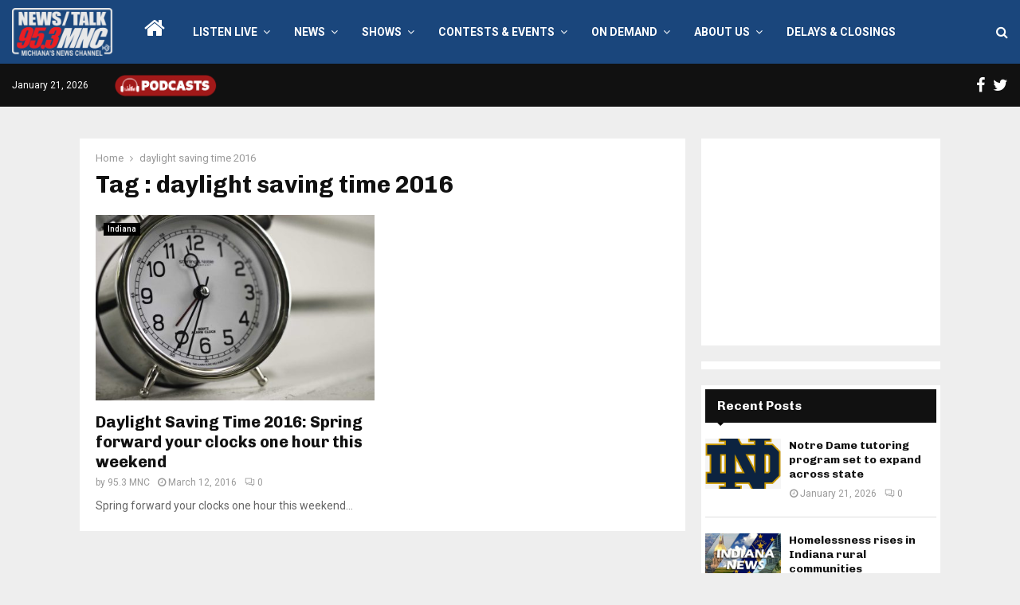

--- FILE ---
content_type: text/html; charset=utf-8
request_url: https://www.google.com/recaptcha/api2/aframe
body_size: 267
content:
<!DOCTYPE HTML><html><head><meta http-equiv="content-type" content="text/html; charset=UTF-8"></head><body><script nonce="tRkszjw9pH5IByx2mQdaVQ">/** Anti-fraud and anti-abuse applications only. See google.com/recaptcha */ try{var clients={'sodar':'https://pagead2.googlesyndication.com/pagead/sodar?'};window.addEventListener("message",function(a){try{if(a.source===window.parent){var b=JSON.parse(a.data);var c=clients[b['id']];if(c){var d=document.createElement('img');d.src=c+b['params']+'&rc='+(localStorage.getItem("rc::a")?sessionStorage.getItem("rc::b"):"");window.document.body.appendChild(d);sessionStorage.setItem("rc::e",parseInt(sessionStorage.getItem("rc::e")||0)+1);localStorage.setItem("rc::h",'1769019496390');}}}catch(b){}});window.parent.postMessage("_grecaptcha_ready", "*");}catch(b){}</script></body></html>